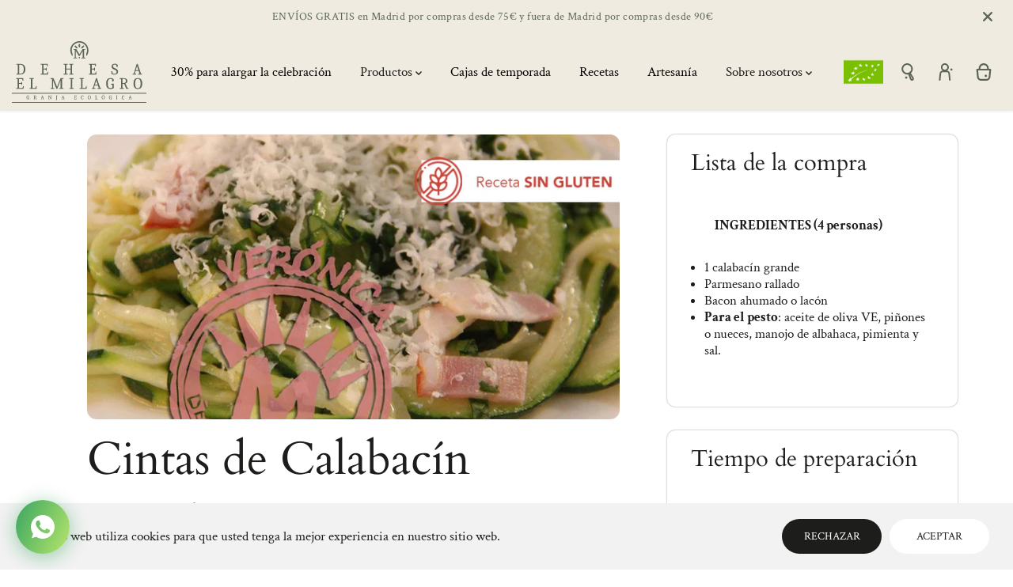

--- FILE ---
content_type: text/css
request_url: https://dehesaelmilagro.com/cdn/shop/t/60/assets/header.min.css?v=1199413773898803081765465538
body_size: 7898
content:
.announcement-bar-section {
  z-index: 6;
  position: relative;
}
.announcement-bar-section .container.height-fixed{
  height: var(--announce-height);  
}
.announcement-bar-background {
    position: absolute;
    width: 100%;
    height: 100%;
    left: 0;
    right: 0;
}
.announcement-bar-background img{
    position: absolute;
    width: 100%;
    height: 100%;
    left: 0;
    right: 0;
  object-fit:cover;
}
.announcement-bar-background:after {
    position: absolute;
    content: "";
    width: 100%;
    height: 100%;
    left: 0;
    top: 0;
    background: var(--announcement-overlay-bg);
    opacity: var(--announcement-overlay-opacity);
}
.announcement-bar {
  position: relative;
  display: flex;
  align-items: center;
  justify-content: center;
  overflow: hidden;
  padding: 5px 10px;
  width: 100%;
}
.announcement-bar.close-icon-true {
    justify-content: flex-start;
}
.announcement-bar-wrapper {
    width: 100%;
}
.close-icon-true .announcement-bar-wrapper {
    max-width: calc(100% - 35px);
}

.announcement-bar-wrapper:not(.flickity-enabled) {
    display: flex;
    align-items: center;
    overflow: hidden;
    width: 100%;
}

.announcement-bar:hover .announcement-bar__message-marquee {
    animation-play-state: paused;
}

.announcement-bar-wrapper .flickity-slider {
  display: flex;
  align-items: center;
}
.announcement-bar__message {
  padding: 5px;
  width: 100%;
  max-width: 100%;
  flex: 0 0 100%;
  display: flex;
  flex-wrap: wrap;
  align-items: center;
  justify-content: center;
  text-align: center;
}

.announcement_icon {
  font-size: 18px;
  margin-right: 5px;
  display: flex;
  align-items: center;
  justify-content: center;
}

.announcement-bar__message p {
  margin: 0 10px;
  font-size: 14px;
  letter-spacing: 0.4px;
  line-height: 1.2;
}

.announcement-bar__message p,
.announcement-bar__message span {
  padding: 3px 0;
}

.announcement-bar__message ul {
 display: flex;
    align-items: center;
    justify-content: center;
    min-width: 125px;
    padding-top: 2px;
}

.announcement-bar__message ul li {
  display: flex;
  align-items: center;
}

.announcement-bar__message ul li span {
  /* background: rgb(255 255 255 / 11%); */
  padding: 3px 2px;
  margin: 0;
  min-width: 30px;
  text-align: center;
  font-size: 14px;
  font-weight: bold;
  line-height: 1.28;
}

.announcement-bar__message ul li span#dayHours {
  background: 0 0;
}

.announcement-bar .announce-btn {
  padding: 2px 8px;
  font-size: 11px;
  display: inline-block;
  letter-spacing: 0;
  border: 1px solid;
  margin: 3px 0;
}

div#countdown {
  display: inline-block;
}

.announcement-bar .announce_close {
  cursor: pointer;
  position: absolute;
  right: 0;
  width: 34px;
  height: 34px;
  border-radius: 100%;
  display: flex;
  align-items: center;
  justify-content: center;
}

.announcement_icon svg {
  fill: currentColor;
  width: 18px;
  height: auto;
}

.announcement-bar .announce_close svg {
  fill: currentColor;
  width: 12px;
}

.announcement-bar .flickity-prev-next-button {
  width: 34px;
  height: 34px;
  background: transparent;
  border: 0 !important;
}

.announcement-bar .flickity-prev-next-button .flickity-button-icon {
  width: 40% !important;
  height: 40% !important;
  fill: #fff;
}
.announcement-bar-wrapper.marque-enabled .announcement-bar__message-marquee{
    animation: text-marque var(--animation-speed, 3s) linear infinite;
    display: flex;
    flex: 1 1 auto;
    width: max-content;
  
}
.announcement-bar-wrapper.marque-enabled.ltr .announcement-bar__message-marquee{
    animation-direction: reverse;
}
.announcement-bar-wrapper.marque-enabled .announcement-bar__message {
    max-width: fit-content;
    flex: 1 1 auto;
    flex-wrap: nowrap;
    white-space: nowrap;
      padding: 5px 10px;
}
.localization-dropdown {
    display: flex;
    align-items: center;
    height: 100%;
}
.announcement-bar-main-wrapper .country-select-box .lang-dropdown .country-dropdown-item {
    padding-left: 0;
}
.shopify-section-main-header ~ .announcement-bar-section {
    z-index: 3 !important;
}
.announcement-bar .localization-dropdown {
    position: absolute;
    transform: translateY(-50%);
    top: 50%;
    left: 10px;
}
.localization-dropdown select {
    font-size: 12px;
    min-width: auto;
    max-width: 150px;
}

@keyframes text-marque{
  0% {
    transform: translate(0);
    visibility: visible;
  }
  100% {
      transform: translate(-100%);
  }
}
header {
  width: 100%;
}

.sticky-header-hidden,
.sticky-header-hidden-parent{
  transform: translateY(calc(-100% - 0.1rem));
  overflow: hidden;
}

.hamburder-opened .sticky-header-hidden {
  overflow: visible !important;
  transform: none !important;
}

.top-header {
  position: relative;
  animation-duration: 1s;
  animation-fill-mode: both;
  box-shadow: 0 2px 2px #0000000d;
}

.header__heading-link {
  display: inherit;
  align-items: center;
  padding: 10px 0;
  line-height: initial;
  width: auto;
  max-width: 250px;
}

.header__heading-link img {
  max-width: 250px;
  height: auto;
  margin: 0 auto;
  background-color: transparent;
  image-rendering: -webkit-optimize-contrast;
}

.navbar {
  position: static;
  display: -ms-flexbox;
  display: flex;
  flex-wrap: nowrap;
  align-items: center;
  justify-content: space-between;
  padding: 0;
  margin: 0;
}

.header_1 .navbar {
  min-height: 50px;
}

.navbar-nav {
  display: flex;
  flex-wrap: wrap;
  width: 100%;
  max-width: 80%;
  justify-content: center;
  line-height: initial;
}

.navbar-nav.trust-badge-enabled {
  max-width: 60%;
}

.nav-item .nav-link {
  position: relative;
  display: inline-block;
  padding: 20px 13px;
  font-size: 15px;
  line-height: 32px;
  cursor: pointer;
  background-color: transparent;
  font-family: var(--navigationFontFamily);
  font-style: var(--navigationFontStyle);
  font-weight: var(--navigationFontWeight);
  margin: 0 10px;
}

.dropdown-menu-item {
  display: inline-flex;
  align-items: center;
}

.dropdown-menu-item svg {
  width: 8px;
  vertical-align: middle;
}

.header__icons {
  display: flex;
  align-items: center;
}

.header__icons > div {
  margin-left: 4px;
}

.header__icons svg {
  width: 22px;
  height: 22px;
  cursor: pointer;
  fill: currentColor;
}
.header__icons.normal-icon svg,
.wrapper-top-cart.cart-fixed.normal-icon svg{
  stroke: currentColor;
  stroke-width:1.2px;
}
.header__icons.bold-icon svg,
.wrapper-top-cart.cart-fixed.bold-icon svg{
  stroke: currentColor;
  stroke-width:1.6px;
}
.header__icons .header-img {
  max-width: 150px;
  height: 50px;
  overflow: hidden;
}

.header__icons .header-img a {
  width: 100%;
  height: 100%;
  display: block;
}

.header__icons .header-img img {
  width: 100%;
  height: 100%;
  object-fit: contain;
  object-position:center;
}
/*viejo
.wrapper-top-cart .cartCount {
  width: 14px;
  height: 14px;
  background: var(--cartDotColor);
  position: absolute;
  right: 5px;
  top: 5px;
  font-size: 0;
  border-radius: 100%;
  border: 2px solid #fff;
  color: var(--cartDotText);
  animation: 1.6s infinite pulse;
}
*/

/*nuevo*/
.wrapper-top-cart .cartCount {
    min-width: 12px;
    min-height: 12px;
    padding: 0 4px;
    background: #b04a5a;
    position: absolute;
    right: 6px;
    top: 6px;
    font-size: 10px;
    border-radius: 100%;
    border: 2px solid #f0ebe0;
    color: #f0ebe0;
    text-align: center;
    line-height: 14px;
    animation: 1.6s infinite pulse;
}



/* .header__icons>div:not(.customer-links, .wrapper-top-cart) {
    background-color: #fff;
    border-radius: 100%;
    color: var();
} */

@keyframes pulse {
  0% {
    box-shadow: 0 0 0 0 #ad2536;
  }
  70% {
    box-shadow: 0 0 0 7px var(--cartDotColorNull);
  }
  100% {
    box-shadow: 0 0 0 0 var(--cartDotColorNull);
  }
}

.wrapper-top-cart .cart-icon {
  position: relative;
}

.customer-links a.acc-links,
.search-form,
.wrapper-top-cart a {
  display: flex;
  align-items: center;
  width: 44px;
  height: 44px;
  justify-content: center;
}

.top-header .nav__header {
/*   border-top: 1px solid rgb(100 100 100 / 9%); */
  box-shadow: -1px 0px 2px #0000004d;
}

.header_2 .header-right {
  position: absolute;
  right: 0;
}

.navigation__header {
  display: flex;
  align-items: center;
  width: 100%;
  position: relative;
  padding: 10px 0;
  min-height: 50px;
}

.header_2 .navbar-nav,
.header_4 .navbar-nav{
  max-width: 100%;
  justify-content: flex-start;
}

.header_2 .nav__header,
.header_4 .nav__header{
  background: var(--primaryColorBody);
}

.header_2 .nav-item .nav-link,
.header_4 .nav-item .nav-link{
  margin-right: 10px;
  margin-left: 0;
  padding: 13px 30px 13px 0;
  font-size: 16px;
  line-height: 24px;
}

.header_2 .nav-item .nav-link,
.header_4 .nav-item .nav-link{
  color: var(--colorTextBody);
}

.header_4  .navigation__header {
    justify-content: space-between;
}
.top-header.header_3 {
  padding: 11px 0;
}

.header_3 .navbar {
  justify-content: center;
  position: relative;
  min-height: 50px;
}

.header_3 .form-inline {
  position: absolute;
  right: 0;
  top: 50%;
  transform: translateY(-50%);
}
.header_4 .header__heading-link {
    margin-right: 10px;
}
.header_4 .form-inline {
    margin-left: 10px;
}
.navbar-toggler {
    background: 0 0;
    position: absolute;
    display: flex;
    height: 100%;
    align-items: center;
    justify-content: flex-start;
    left: 0;
    top: 0;
    cursor: pointer;
    width: 24px;
}

.nav__btn.bold-icon {
    height: 20px;
}

.navbar-toggler span.navbar-toggler-icon,
.navbar-toggler span.navbar-toggler-icon:after,
.navbar-toggler span.navbar-toggler-icon:before {
  width: 24px;
  height: 2px;
}
.thin-icon .navbar-toggler span.navbar-toggler-icon,
.thin-icon .navbar-toggler span.navbar-toggler-icon:after,
.thin-icon .navbar-toggler span.navbar-toggler-icon:before {
  height: 1px;
}
.normal-icon .navbar-toggler span.navbar-toggler-icon,
.normal-icon .navbar-toggler span.navbar-toggler-icon:after,
.normal-icon .navbar-toggler span.navbar-toggler-icon:before {
  height: 2px;
}
.bold-icon .navbar-toggler span.navbar-toggler-icon,
.bold-icon .navbar-toggler span.navbar-toggler-icon:after,
.bold-icon .navbar-toggler span.navbar-toggler-icon:before {
  height: 3px;
}

.navbar-toggler span.navbar-toggler-icon {
  position: relative;
  transition: all 0s 0.1s, width 150ms linear;
  display: block;
  width: 18px;
}

.navbar-toggler span.navbar-toggler-icon:after,
.navbar-toggler span.navbar-toggler-icon:before {
  content: "";
  position: absolute;
  bottom: 7px;
  left: 0;
  transition: bottom 0.3s 0.1s cubic-bezier(0.23, 1, 0.32, 1),
    transform 0.3s cubic-bezier(0.23, 1, 0.32, 1), width 150ms linear,
    background 150ms linear;
}

.navbar-toggler span.navbar-toggler-icon:after {
  top: 7px;
  bottom: auto;
}

.nav-open {
  overflow: hidden;
}

.nav-open::after {
  position: fixed;
  content: "";
  background: #00000057;
  width: 100%;
  height: 100%;
  left: 0;
  bottom: 0;
  z-index: 2;
  pointer-events: none;
}

#headerSection .yv-dropdown-menus,
#headerSection .yv-listing-megamenus {
  background-color: var(--primaryColorBody);
}

.yv-dropdown-item-link,
.yv-megamenu-item-link,
.yv-megamenu-product-detail a,
.menu-category-title,
.yv-listing-megamenu-title,
.product-menu-item {
  color: var(--colorTextBody) !important;
}

.yv-megamenu-product-detail a:hover,
.yv-megamenu-item-link:hover,
.yv-listing-megamenu-title:hover {
  color: var(--theme-color) !important;
}

/* .mega-menu-open {
    overflow: hidden;
}

.mega-menu-open .content-for-layout {
    position: relative
}

.mega-menu-open .content-for-layout:after {
    position: absolute;
    content: "";
    background: #00000057;
    width: 100%;
    height: 100%;
    left: 0;
    bottom: 0;
    z-index: 1
} */
/* transparent header start */
.shopify-section-main-header header{
  width:100%;
  z-index: 3;
  transition: .8s ease;
}
.shopify-section-main-header header[header-transparent=true] {
    position: absolute;
}
body:not(.sticky-header, .header2) .shopify-section-main-header header[header-transparent=true]:not(:hover) {
    background: var(--header-transparent-bg);

}
body:not(.sticky-header, .header2) .shopify-section-main-header header[header-transparent=true]:not(:hover) .top-header {
      box-shadow: none;
}
.transparent-header-true+ .announcement-bar-section {
    position: absolute;
    top: var(--header-height);
    width: 100%;
    z-index: 3;
}
/* transparent header end */
.side-menu {
    width: 100%;
    max-width: 400px;
    position: fixed;
    top: var(--announcement-height,0px);
    left: 0;
    z-index: 99999;
    height: 100%;
    transition: all 0.5s ease;
    overflow: hidden;
    /* overflow-y: auto; */
    transform: translateX(-101%);
    box-shadow: 0px 0px 6px 0px rgba(0, 0, 0, 0.25);
}

#mobileMenu:target,
.nav-open .side-menu {
  transform: translateX(0);
}

/* .side-menu .inner-side {
    padding: 0 30px 40px
} */

.side-menu .inner-side {
  padding: 0 30px 40px;
  height: calc(100% - 120px);
  display: flex;
  flex-direction: column;
  justify-content: space-between;
  overflow-y: auto;
}

.side-menu-header {
    position: sticky;
    top: 0;
    padding: 10px 10px 10px;
    z-index: 1;
    display: flex;
    justify-content: flex-end;
}

.side-menu .close-btn {
  align-content: center;
  display: flex;
  align-items: center;
  font-size: 16px;
  background: 0 0;
}

.side-menu .close-btn svg {
  fill: currentcolor;
  width: 14px;
  margin-right: 8px;
}

.side-menu .inner-side .navbar-nav {
  display: flex;
  padding-top: 0;
  padding-bottom: 40px;
  max-width: 100%;
}

.side-menu .inner-side .navbar-nav > .nav-item {
    width: 100%;
    border-bottom: 1px solid var(--mobile-menu-border);
}

.inner.child,
.inner.grandchild {
  display: none;
}

.inner.grandchild.show {
  padding: 0;
}

.side-menu .inner-side ul li .list-menu__item,
.side-menu .inner-side ul li .toggle-level,
.side-menu .social-links ul li a {
  font-size: 18px;
  line-height: 1.3;
  display: block;
  position: relative;
  padding: 18px 0;
  margin: 0;
  text-align: left;
  width: 100%;
  padding-right: 25px;
  font-family: var(--navigationFontFamily);
  font-style: var(--navigationFontStyle);
  font-weight: var(--navigationFontWeight);
  color: #fff;
}

.side-menu .inner-side ul li.dropdown > .list-menu__item::after,
.side-menu .inner-side ul li.dropdown > .list-menu__item::before {
  transition: 0.5s ease all;
  content: "";
  position: absolute;
  top: calc(50% - 1px);
  right: 0;
  width: 13px;
  height: 1px;
  background-color: currentColor;
  transition-property: transform;
}

.side-menu .inner-side ul li.dropdown > .list-menu__item::before,
.side-menu .inner-side ul li.dropdown > .toggle-level::before {
  transform: rotate(-90deg);
}

.side-menu .inner-side ul li.dropdown > .toggle-level::after,
.side-menu .inner-side ul li.dropdown > .toggle-level::before {
  transition: 0.5s ease all;
  content: "";
  position: absolute;
  top: calc(50% - 1px);
  right: 0;
  width: 11px;
  height: 1px;
  background-color: currentColor;
  transition-property: transform;
}

.side-menu .inner-side ul li.dropdown .open-menu-drop::before {
  transform: rotate(90deg);
  opacity: 0;
}

.side-menu .inner-side ul li.dropdown .open-menu-drop::after {
  transform: rotate(180deg);
}

.side-menu .nav-item.dropdown .inner .back-btn {
  background: 0 0;
  z-index: 99;
  align-content: center;
  align-items: center;
  display: flex;
  font-size: 14px;
  font-family: var(--font-family);
}

.side-menu .nav-item.dropdown .inner .back-btn svg {
  margin-right: 10px;
  width: 15px;
  fill: currentColor;
}

.inner.child {
  margin: 0 0 20px;
}

.side-menu .nav-item.dropdown .inner.child {
  padding-left: 15px;
}

.side-menu .nav-item.dropdown .inner.child li .toggle-level,
.side-menu .nav-item.dropdown .inner.child li a:not(.yv-megamenu-collection) {
  font-size: 15px;
  padding: 13px 0;
  padding-right: 20px;
}

.inner.grandchild {
  margin: 0 0 25px;
}

.side-menu .nav-item.dropdown .inner.grandchild {
  padding-left: 15px;
}

.side-menu .nav-item.dropdown .inner.grandchild ul {
    border-left: 1px solid var(--mobile-menu-border);
    padding-left: 20px;
}

.side-menu .nav-item.dropdown .inner.grandchild li {
  margin-top: 20px;
}

.side-menu .nav-item.dropdown .inner.grandchild li:first-child {
  margin-top: 15px;
}

.side-menu .nav-item.dropdown .inner.grandchild li a {
  font-size: 14px !important;
  padding: 0 !important;
  margin: 0;
  display: block;
  text-transform: capitalize;
}

.side-menu .yv-megamenu-collection {
  margin-top: 15px;
}

.side-menu .yv-megamenu-collection-detail {
  background: linear-gradient(0deg, rgb(0 0 0 / 68%) 0, rgba(0, 0, 0, 0) 100%);
}

.inner-child-menu .category_title {
  padding-top: 30px;
  margin-bottom: 30px;
}

.inner-child-menu .category_title h2 {
  position: relative;
  display: inline-block;
  text-transform: capitalize;
}

.side-menu .inner-side ul li a.link {
  font-size: 14px;
  color: #fff;
  border-bottom: 1px solid;
  text-decoration: none;
  display: inline-block;
}

.side-menu .social-links {
  margin: 20px 0;
}

.side-menu .social-links ul {
  justify-content: flex-start;
  margin-left: -15px;
}

.side-menu .social-links ul li {
  margin: 0;
  display: inline-block;
}

.side-menu .social-links ul li a {
  padding: 0;
  line-height: initial;
  color: rgba(255, 255, 255, 0.3);
  width: 44px;
  height: 44px;
  display: flex;
  text-align: center;
}

.lower-nav {
  line-height: 1;
  width: 100%;
  text-align: left;
}

.menu-login-btn {
  margin-bottom: 20px;
}

.drawer-login-btn {
  display: inline-block;
  color: rgba(255, 255, 255, 0.5) !important;
  text-decoration: underline;
}

.hamburger-content {
  position: absolute;
  left: 0;
  z-index: 2;
}

.hamburger {
  width: 45px;
  height: 45px;
  display: flex;
  position: relative;
  cursor: pointer;
  z-index: 110;
  border-radius: 50%;
  background-color: transparent;
  pointer-events: auto;
  margin-left: -8px;
}

.hamburger.opened::after {
  background: transparent;
}

.hamburger::before {
  content: "";
  width: 100%;
  height: 100%;
  left: 0;
  top: 0;
  position: absolute;
  border: 2px solid transparent;
  border-radius: 100%;
}

.hamburger.opened::before {
  animation: circle-creation 0.6s forwards;
}

@keyframes circle-creation {
  0% {
    border-color: transparent;
    transform: rotate(0deg);
  }
  25% {
    border-color: transparent var(--hamburgerText) transparent transparent;
    transform: rotate(-35deg);
  }
  50% {
    border-color: transparent var(--hamburgerText) var(--hamburgerText)
      transparent;
  }
  75% {
    border-color: transparent var(--hamburgerText) var(--hamburgerText)
      var(--hamburgerText);
  }
  100% {
    border-color: var(--hamburgerText);
    transform: rotate(-300deg);
  }
}

.hamburger-line {
  width: 24px;
  height: 2px;
  overflow: hidden;
  position: absolute;
  left: calc(50% - 12px);
  z-index: 10;
  transition-duration: 0.6s;
  transition-timing-function: cubic-bezier(0.19, 1, 0.22, 1);
}

.hamburger-line-1 {
  top: 15px;
}

.hamburger-line-2 {
  top: 22px;
  width: 18px;
}

.hamburger-line-3 {
  top: 29px;
}
.thin-icon .hamburger-line{
  height: 1px
}
.normal-icon .hamburger-line{
  height: 2px
}
.bold-icon .hamburger-line{
  height: 3px
}

.hamburger.opened .hamburger-line,
html.no-js #sidemenu:target noscript .hamburger .hamburger-line {
  background-color: var(--hamburgerText);
}

.hamburger.opened .hamburger-line-1,
html.no-js #sidemenu:target noscript .hamburger .hamburger-line-1 {
  transform: translateY(6px) rotate(45deg);
}

.hamburger.opened .hamburger-line-2,
html.no-js #sidemenu:target noscript .hamburger .hamburger-line-2 {
  opacity: 0;
  transform: translateX(100%);
}

.hamburger.opened .hamburger-line-3,
html.no-js #sidemenu:target noscript .hamburger .hamburger-line-3 {
  transform: translateY(-8px) rotate(-45deg);
}

@-webkit-keyframes humburgerpulse {
  0% {
    opacity: 1;
    transform: scale(1);
  }
  80% {
    transform: scale(1.6);
  }
  100% {
    opacity: 0;
    transform: scale(1.6);
  }
}

@keyframes humburgerpulse {
  0% {
    opacity: 1;
    transform: scale(1);
  }
  80% {
    transform: scale(1.6);
  }
  100% {
    opacity: 0;
    transform: scale(1.6);
  }
}

.hamburger-menu {
  width: 100vw;
  max-height: 100vh;
  position: fixed;
  top: 0;
  left: 0;
  overflow-y: auto;
  z-index: 99;
  text-align: center;
  pointer-events: none;
  display: none;
}

.hamburder-opened .hamburger-menu {
  pointer-events: auto;
  display: block;
}

.hamburger-menu-outer {
  display: flex;
  flex-direction: column;
  /* justify-content: center; */
  align-items: center;
  width: 100%;
  max-width: 750px;
  padding: 10% 0 50px;
  min-height: 100vh;
  margin: 0 auto;
}

.inner-hamburder-wrapper,
.sub-inner-hamburder-wrapper {
  position: fixed;
  transition: opacity 0.8s ease, transform 0.8s ease;
  opacity: 0;
  visibility: hidden;
  pointer-events: none;
  width: 100%;
  background-color: var(--hamburgerBackground);
  z-index: 1;
  top: 0;
  max-height: 100vh;
  left: 0;
  overflow-y: auto;
  overflow-x: hidden;
  z-index: 99;
  text-align: center;
}

.inner-hamburger-outer,
.sub-inner-hamburger-outer {
  display: flex;
  flex-direction: column;
  /* justify-content: center; */
  align-items: center;
  width: 100%;
  max-width: 800px;
  padding: 10% 0 50px;
  min-height: 100vh;
  margin: 0 auto;
}

.hamburger-menu-item {
  color: var(--hamburgerText);
  font-size: 60px;
  line-height: 1.3;
  letter-spacing: 2px;
  opacity: 0;
  display: block;
  font-family: var(--navigationFontFamily);
  font-style: var(--navigationFontStyle);
  font-weight: var(--navigationFontWeight);
  transition: transform 0.3s, opacity 0.3s;
  transition-timing-function: ease-in;
  position: relative;
  cursor: pointer;
  pointer-events: none;
}

.hamburger-menu-item .item {
  display: block;
  padding: 2px 12px;
  margin: 10px 0;
  position: relative;
  color: inherit;
}

.hamburger-menu-item .item:before {
  content: " ";
  display: block;
  position: absolute;
  top: 0;
  right: 0;
  bottom: 0;
  left: 0;
  inset: 0;
  background-color: var(--hamburgerTextHover);
  opacity: 0.15;
  z-index: -1;
  transition: transform 0.3s ease;
}

.hamburger-menu-item .item:before {
  transform: scaleX(0);
  transform-origin: bottom right;
}

.dropdown-hamburger-menu-item .inner-hamburder-wrapper,
.dropdown-hamburger-menu-item.inner-item .sub-inner-hamburger-wrapper {
  transition: transform 0.5s, opacity 0.5s, ease;
}

.dropdown-hamburger-menu-item.active .inner-hamburder-wrapper,
.dropdown-hamburger-menu-item.inner-item.active .sub-inner-hamburder-wrapper {
  opacity: 1;
  visibility: visible;
  pointer-events: auto;
  transition: opacity 0.5s ease, transform 0.5s ease;
}

.hamburger-menu-item.opened {
  opacity: 1;
  pointer-events: auto;
  transition-timing-function: ease;
}

.dropdown-hamburger-menu-item-title {
  color: inherit;
}

.inner-hamburder-wrapper .hamburger-menu-item,
.sub-inner-hamburder-wrapper .hamburger-menu-item {
  text-transform: capitalize;
}

.hamburger-dropdown-icon {
  position: absolute;
  right: -20px;
  opacity: 0;
  display: flex;
  align-items: center;
  justify-content: center;
  height: 100%;
  top: 0;
  color: var(--hamburgerText);
  animation: move 2s infinite;
}

.inner-hamburger-outer .hamburger-menu-item.opened {
  transform: unset;
}

.hamburger-menu-item.inner-item {
  font-size: 36px;
}

.hamburger-menu-item.sub-inner-item {
  font-size: 24px;
}

.shape-overlays {
  width: 100vw;
  height: 100vh;
  pointer-events: none;
  position: fixed;
  top: 0;
  left: 0;
}

.shape-overlays.is-opened {
  pointer-events: auto;
}

.shape-overlays-path:nth-of-type(1) {
  fill: var(--hamburgerBackground3);
}

.shape-overlays-path:nth-of-type(2) {
  fill: var(--hamburgerBackground2);
}

.shape-overlays-path:nth-of-type(3) {
  fill: var(--hamburgerBackground);
}

.hamburder-opened {
  overflow: hidden;
}

.hamburder-opened .header_3 .header__heading-link {
  z-index: 1;
}

.back-to-menu {
  position: relative;
  margin-bottom: 40px;
  color: var(--hamburgerText);
  font-family: var(--navigationFontFamily);
  font-style: var(--navigationFontStyle);
  font-weight: var(--navigationFontWeight);
  font-size: 45px;
}

.back-to-menu span {
  display: flex;
  width: 38px;
  height: 38px;
  border-radius: 100%;
  background-color: rgb(255 255 255 / 10%);
  align-items: center;
  justify-content: center;
  padding: 11px;
  position: absolute;
  left: -70px;
  top: 8px;
  margin-right: 5px;
  color: inherit;
}

.back-to-menu svg {
  width: 20px;
  vertical-align: middle;
  fill: currentcolor;
}

html.no-js #sidemenu:target {
  display: block;
  pointer-events: auto;
  background: var(--hamburgerBackground);
}

html.no-js #sidemenu:target .hamburger-menu-item {
  opacity: 1;
  pointer-events: auto;
}

html.no-js .inner-hamburder-wrapper,
html.no-js .sub-inner-hamburder-wrapper {
  position: unset;
  width: 100%;
  top: 100%;
  left: 0;
  opacity: 1;
  visibility: visible;
  max-height: 0;
  overflow-y: hidden;
  transition: 0.5s ease all;
}

html.no-js
  .dropdown-hamburger-menu-item.inner-item:hover
  > .sub-inner-hamburder-wrapper,
html.no-js .dropdown-hamburger-menu-item:hover > .inner-hamburder-wrapper {
  max-height: 1200px;
  pointer-events: auto;
  overflow-y: auto;
  transition: 2s ease all;
}

html.no-js .inner-hamburger-outer,
html.no-js .sub-inner-hamburger-outer {
  display: block;
  min-height: auto;
  padding: 0;
}

html.no-js .back-to-menu {
  display: none;
}

html.no-js .hamburger {
  z-index: 0;
}

html.no-js #sidemenu:target .hamburger {
  position: fixed;
  top: 30px;
  left: 30px;
}

.back-to-menu:focus-visible,
.dropdown-hamburger-menu-item-title:focus-visible,
.hamburger-menu-item:focus-visible,
.hamburger.opened:focus-visible {
  outline-color: #fff;
}

.back-to-menu:focus-visible,
.dropdown-hamburger-menu-item-title:focus-visible,
.hamburger-menu-item:focus-visible,
.hamburger.opened:focus-visible,
noscript .hamburger:focus-visible {
  outline-color: #fff;
}

.dropdown-hamburger-menu-item-title:focus .hamburger-dropdown-icon,
.dropdown-hamburger-menu-item-title:focus-visible .hamburger-dropdown-icon {
  opacity: 1;
}

html.no-js
  .hamburger-menu-item
  .dropdown-hamburger-menu-item-title
  .hamburger-dropdown-icon {
  opacity: 1 !important;
}

html.no-js .inner-hamburger-outer .hamburger-dropdown-icon,
html.no-js .sub-inner-hamburger-outer .hamburger-dropdown-icon {
  right: 0;
  animation: unset;
}

html.no-js .inner-hamburger-outer .hamburger-menu-item .item,
html.no-js .sub-inner-hamburger-outer .hamburger-menu-item .item {
  padding: 2px 30px;
}

.yv-listing-megamenu {
  position: absolute;
  top: 72px;
  bottom: 0;
  left: 0;
  right: 0;
  background-color: #0000004d;
  z-index: 0;
  width: 100%;
  height: 100vh;
  visibility: hidden;
  opacity: 0;
  transform: translateY(30px);
  pointer-events: none;
  transition: 0.3s ease all;
}

.dropdown-menu-list.open .yv-listing-megamenu {
  visibility: visible;
  opacity: 1;
  transform: translateY(0);
  transition: 0.3s ease all;
}

.yv-listing-megamenu-outer {
  position: absolute;
  left: 50%;
  transform: translate(-50%);
  max-width: 100%;
  width: 100%;
  pointer-events: auto;
  border-top: 1px solid #eee;
}

.yv-listing-megamenus {
  display: grid;
  grid-gap: 2px;
  grid-template-columns: repeat(auto-fit, minmax(19%, 1fr));
  background-color: #fff;
}

.yv-listing-megamenu-item {
  margin: 0 0 20px;
  display: inline-block;
  padding: 0 30px 0 40px;
  width: 100%;
}

.yv-listing-megamenu-title {
  padding: 0 0 18px;
  font-size: var(--mediumText);
  display: block;
  word-break: break-word;
  font-family: var(--navigationFontFamily);
  font-style: var(--navigationFontStyle);
  font-weight: var(--navigationFontWeight);
  text-transform: var(--navigationTextTransform);
}

.yv-megamenu-item-link {
  display: block;
  margin-bottom: 10px;
  word-break: break-word;
  font-size:13px;
}

.yv-megamenu-item-link:hover {
  text-decoration: underline;
}

.yv-listing-megamenu-container {
  padding: 40px 0;
}

.yv-listing-megamenu-container:nth-child(even) {
  background-color: var(--primaryAlternateBg);
}

.yv-dropdown-menus {
  position: absolute;
  background-color: #fff;
  visibility: hidden;
  opacity: 0;
  pointer-events: none;
  transform: translateY(30px);
  transition: all 0.3s ease-in-out;
  box-shadow: 0 1px 2px #9f9f9f;
  max-height: 70vh;
  overflow: auto;
  padding: 20px;
}

.yv-dropdown-detail[open] .yv-dropdown-menus {
  visibility: visible;
  opacity: 1;
  z-index: 2;
  transform: translateY(0);
  pointer-events: auto;
  transition: all 0.3s ease-in-out;
}

.dropdown-inner-menu-item {
  padding: 10px 0;
  min-width: 200px;
}

.yv-dropdown-item-link {
  display: block;
  margin-bottom: 12px;
}

.yv-dropdown-item-link:hover {
  color: var(--theme-color);
  text-decoration: underline;
}

.fullwidth-megamenus .yv-dropdown-menus {
  left: 0;
  width: 100%;
  padding: 0;
}

.menu-category-title {
    padding-bottom: 18px;
    display: inline-block;
    font-size: var(--text);
    font-family: var(--navigationFontFamily);
    font-style: var(--navigationFontStyle);
    font-weight: var(--navigationFontWeight);
}

.fullwidth-megamenus .yv-dropdown-item-link {
  color: #757575;
}

.fullwidth-megamenus .dropdown-inner-menu-item {
  padding: 40px 0 60px;
  min-width: auto;
}

.fullwidth-megamenus.megamenus-collections .dropdown-inner-menu-item {
  padding: 40px 15px 10px;
}

.fullwidth-megamenus.megamenus-collections
  .dropdown-inner-menu-item.product-menu-item {
  padding-left: 0;
  padding-right: 0;
}

.yv-megamenu-product-box {
  display: flex;
  align-items: center;
  margin-top: 20px;
  padding-right: 10px;
}

.yv-megamenu-product-img {
  min-width: 80px;
  max-width: 80px;
  background-color: var(--colorImageBg);
  border-radius: var(--layoutRadius);
  overflow: hidden;
  margin-right: 20px;
}

.yv-megamenu-product-img img {
  width: 100%;
  height: 100%;
}

.yv-megamenu-collection {
  display: block;
  position: relative;
  width: 100%;
  height: 100%;
  overflow: hidden;
  height: 450px;
  border-radius: var(--layoutRadius);
  background-color: var(--colorImageBg);
}

.yv-megamenu-collection img {
  width: 100%;
  height: 100%;
  object-fit: cover;
}

.yv-megamenu-collection-detail {
  position: absolute;
  background: linear-gradient(0deg, rgba(0, 0, 0, 1) 0, rgba(0, 0, 0, 0) 100%);
  left: 0;
  width: 100%;
  height: 100%;
  top: 0;
  padding: 20px;
  display: flex;
  flex-direction: column;
  align-items: center;
  justify-content: center;
  text-align: center;
}

.yv-megamenu-collection-title {
  color: #fff;
}

.yv-megamenu-collection-subtitle {
  color: #fff;
  margin-bottom: 8px;
}

.yv-megamenu-product-detail.yv-product-information {
  margin-top: 0;
}

@keyframes move {
  0% {
    right: -40px;
  }
  50% {
    right: -30px;
  }
  100% {
    right: -40px;
  }
}

.sidemenu-animation {
  opacity: 0;
  transform: translateY(60px);
  transition: transform 1s cubic-bezier(0.165, 0.84, 0.44, 1),
    opacity 1s cubic-bezier(0.165, 0.84, 0.44, 1);
}

.nav-open .sidemenu-animation {
  opacity: 1;
  transform: translateY(0);
}

.inner {
  visibility: hidden;
  overflow: hidden;
  backface-visibility: hidden;
  opacity: 0;
  transition: opacity 0.5s cubic-bezier(0.25, 0.46, 0.45, 0.94);
}

.is-open.inner {
  visibility: visible;
  opacity: 1;
  transition: opacity 1s cubic-bezier(0.25, 0.46, 0.45, 0.94);
}

.inner .list-unstyled {
  transform: translateY(40px);
  transition: transform 0.3s cubic-bezier(0.25, 0.46, 0.45, 0.94);
}

.inner.is-open .list-unstyled {
  transform: translateY(0px);
  transition: transform 0.5s cubic-bezier(0.25, 0.46, 0.45, 0.94);
}

.sidemenu-animation-delay-20 {
  transition: transform 1s cubic-bezier(0.165, 0.84, 0.44, 1) 1.3s,
    opacity 1s cubic-bezier(0.165, 0.84, 0.44, 1) 1.4s;
}

.sidemenu-animation-delay-19 {
  transition: transform 1s cubic-bezier(0.165, 0.84, 0.44, 1) 1.24s,
    opacity 1s cubic-bezier(0.165, 0.84, 0.44, 1) 1.34s;
}

.sidemenu-animation-delay-18 {
  transition: transform 1s cubic-bezier(0.165, 0.84, 0.44, 1) 1.18s,
    opacity 1s cubic-bezier(0.165, 0.84, 0.44, 1) 1.28s;
}

.sidemenu-animation-delay-17 {
  transition: transform 1s cubic-bezier(0.165, 0.84, 0.44, 1) 1.12s,
    opacity 1s cubic-bezier(0.165, 0.84, 0.44, 1) 1.22s;
}

.sidemenu-animation-delay-16 {
  transition: transform 1s cubic-bezier(0.165, 0.84, 0.44, 1) 1.06s,
    opacity 1s cubic-bezier(0.165, 0.84, 0.44, 1) 1.16s;
}

.sidemenu-animation-delay-15 {
  transition: transform 1s cubic-bezier(0.165, 0.84, 0.44, 1) 1s,
    opacity 1s cubic-bezier(0.165, 0.84, 0.44, 1) 1.1s;
}

.sidemenu-animation-delay-14 {
  transition: transform 1s cubic-bezier(0.165, 0.84, 0.44, 1) 0.94s,
    opacity 1s cubic-bezier(0.165, 0.84, 0.44, 1) 1.04s;
}

.sidemenu-animation-delay-13 {
  transition: transform 1s cubic-bezier(0.165, 0.84, 0.44, 1) 0.88s,
    opacity 1s cubic-bezier(0.165, 0.84, 0.44, 1) 0.98s;
}

.sidemenu-animation-delay-12 {
  transition: transform 1s cubic-bezier(0.165, 0.84, 0.44, 1) 0.82s,
    opacity 1s cubic-bezier(0.165, 0.84, 0.44, 1) 0.92s;
}

.sidemenu-animation-delay-11 {
  transition: transform 1s cubic-bezier(0.165, 0.84, 0.44, 1) 0.76s,
    opacity 1s cubic-bezier(0.165, 0.84, 0.44, 1) 0.86s;
}

.sidemenu-animation-delay-10 {
  transition: transform 1s cubic-bezier(0.165, 0.84, 0.44, 1) 0.7s,
    opacity 1s cubic-bezier(0.165, 0.84, 0.44, 1) 0.8s;
}

.sidemenu-animation-delay-9 {
  transition: transform 1s cubic-bezier(0.165, 0.84, 0.44, 1) 0.64s,
    opacity 1s cubic-bezier(0.165, 0.84, 0.44, 1) 0.74s;
}

.sidemenu-animation-delay-8 {
  transition: transform 1s cubic-bezier(0.165, 0.84, 0.44, 1) 0.58s,
    opacity 1s cubic-bezier(0.165, 0.84, 0.44, 1) 0.68s;
}

.sidemenu-animation-delay-7 {
  transition: transform 1s cubic-bezier(0.165, 0.84, 0.44, 1) 0.52s,
    opacity 1s cubic-bezier(0.165, 0.84, 0.44, 1) 0.62s;
}

.sidemenu-animation-delay-6 {
  transition: transform 1s cubic-bezier(0.165, 0.84, 0.44, 1) 0.46s,
    opacity 1s cubic-bezier(0.165, 0.84, 0.44, 1) 0.56s;
}

.sidemenu-animation-delay-5 {
  transition: transform 1s cubic-bezier(0.165, 0.84, 0.44, 1) 0.4s,
    opacity 1s cubic-bezier(0.165, 0.84, 0.44, 1) 0.5s;
}

.sidemenu-animation-delay-4 {
  transition: transform 1s cubic-bezier(0.165, 0.84, 0.44, 1) 0.34s,
    opacity 1s cubic-bezier(0.165, 0.84, 0.44, 1) 0.44s;
}

.sidemenu-animation-delay-3 {
  transition: transform 1s cubic-bezier(0.165, 0.84, 0.44, 1) 0.28s,
    opacity 1s cubic-bezier(0.165, 0.84, 0.44, 1) 0.38s;
}

.sidemenu-animation-delay-2 {
  transition: transform 1s cubic-bezier(0.165, 0.84, 0.44, 1) 0.22s,
    opacity 1s cubic-bezier(0.165, 0.84, 0.44, 1) 0.32s;
}

.sidemenu-animation-delay-1 {
  transition: transform 1s cubic-bezier(0.165, 0.84, 0.44, 1) 0.1s,
    opacity 1s cubic-bezier(0.165, 0.84, 0.44, 1) 0.2s;
}

.super_active {
  overflow: hidden;
}

.yv-megamenu-collection .image-wrapper img {
  position: absolute;
}
/* searchbar */
.header-search-group {
    display: none;
    width: 100%;
    position: relative;
}
.yv-header-searchbar-box {
    position: relative;
}
.yv-browse-category +.yv-header-searchbar-box {
    margin-left: -1px;
}
.yv-header-searchbar {
    position: relative;
      overflow: hidden;
  border-radius: var(--layoutRadius);
}
.yv-header-searchbar-icon{
    position: absolute;
    right: 0;
    top: 0;
    width: 44px;
    height: 100%;
    display: flex;
    align-items: center;
    justify-content: center;
    background: var(--search-icon-bg);
    color: var(--search-icon-color);
}
.yv-header-searchbar-icon svg {
    fill: currentColor;
}
.yv-header-searchbar-icon.cross {
    right: 44px;
    background: transparent;
}
.yv-header-searchbar input {
    padding-right: 40px;
    min-height: 40px;
    height: 40px;
    padding-top: 10px;
    padding-bottom: 10px;
    border: 2px solid var(--header-form-border);
}

.theme-layout-sharp .header_4 .yv-header-searchbar input {
    border-radius: 5px;
}
.yv-browse-category+ .yv-header-searchbar-box .yv-header-searchbar {
    border-radius: 0 var(--layoutRadius) var(--layoutRadius) 0;
}
.yv-header-searchbar input:focus {
  border-color: var(--header-form-border)!important;
}
.yv-header-searchbar-content {
    position: absolute;
    left: 0;
    top: 100%;
    width: 100%;
    padding: 20px;
    z-index: 1;
    max-height: calc(100vh - var(--header-height) - 40px);
    overflow: auto;
}
.searchbar-list-head {
  margin-bottom: 10px;
}
.searchbar-content-list+.searchbar-content-list {
    padding-top: 20px;
    border-top: 1px solid var(--header-form-border);
    margin-top: 20px;
}
.yv-header-searchbar-content .searchbar-suggestion{
    padding-bottom: 20px;
    border-bottom: 1px solid var(--header-form-border);
    margin-bottom: 20px;
}
.related-query-link {
    display: inline-block;
    padding-top: 10px;
}
.searchbar-product-card,
.searchbar-article-card{
    position: relative;
    width: 100%;
    display: flex;
}
.searchbar-product-item {
  padding-top:10px;
}
.searchbar-product-img,
.searchbar-article-img{
    min-width: 60px;
    max-width: 60px;
    position: relative;
    background-color: var(--colorImageBg);
    margin-right: 20px;
    border-radius: var(--layoutRadius);
    border: var(--productImageBorder);
    overflow: hidden;
}
.searchbar-page-item a {
    display: inline-block;
    padding-top: 10px;
}
.yv-header-searchbar-content .yv-product-title {
    margin-bottom: 4px;
}
.searchbar-article-list {
    display: grid;
    grid-template-columns: 1fr 1fr;
    grid-gap: 15px 20px;
    padding-top: 10px;
}
.serach-result-bottomline a{
    display: block;
    text-align: center;
    background: #eee;
    padding: 6px;
    margin-top: 20px;
}
.header_4 .yv-browse-category-link {
    display: flex;
    margin-left: 0;
}
.header_4 .category-menu-bar {
    left: 0;
    top: 106%;
    width: 100%;
}
.header_4 .category-menu {
    width: 200px;
}
.header_4 .category-megamenu-wrapper {
    left: calc(0% + 200px);
    width: calc(100% - 200px);
}
.header_4 .category-megamenu-wrapper .yv-listing-megamenu-container {
    flex: 0 0 50%;
}

/* login popup css start here */

.yv-login-popup {
    position: fixed;
    top: 0;
    left: 0;
    right: 0;
    bottom: 0;
    background: var(--colorLightTextBody);
}

header #registerForm {
    display: none;
}

.customer-account-popup:before {
    position: absolute;
    content: "";
    width: 0;
    height: 0;
    border-style: solid;
    border-width: 8px;
    border-color: transparent transparent #f8e9e9 transparent;
    top: -16px;
    right: 14px;
} 
.yv-login-popup .yv-login-popup-inner {
    background: var(--primaryColorBody);
    min-height: auto;
    position: absolute;
    top: 50%;
    left: 50%;
    transform: translate(-50%, -50%);
    max-width: 380px;
    width: 90%;
    padding: 30px;
    border-radius: 10px;
}
.yv-login-popup .yv-login-popup-inner .yv-login-form {
    padding: 0;
    width: auto;
    min-height: auto;
}

.yv-login-form-head {
    margin-bottom: 15px;
}

.yv-login-popup #registerForm {
    display: none;
}

.yv-login-popup #registerForm:target {
    display: flex;
}

.customer-links {
    position: relative;
}

.customer-account-popup {
    position: absolute;
    right: 0;
    top: 100%;
    width: 240px;
    background: var(--primaryColorBody);
    border-radius: 10px;
    z-index: 99;
    box-shadow: 0px 0px 15px rgb(0, 0, 0,0.08);
}

.customer-account-popup .yv-login-form {
    padding: 20px;
    min-height: auto;
}

.customer-links .customer-account-popup .yv-login-form a {
    color: var(--colorTextBody);
    font-size: var(--smallText);
}

.customer-account-popup .yv-login-form .login-bottom-box {
    margin-top: 10px;
}

.customer-account-popup .form-group label {
    font-size: var(--smallText);
}

.customer-account-popup .form-control {
    padding: 7px 10px;
    min-height: 35px;
}

.customer-account-popup .form-group {
    margin-bottom: 12px;
}

.account-wrapper {
    display: none;
}

.customer-account-popup-inner {
    padding: 20px;
}

.customer-account-popup .customer-account-popup-inner .account-link {
    color: var(--colorTextBody);
    display: inline-block;
    width: 100%;
    margin: 10px 0 16px 0;
}

.contact-field-group {
    display: flex;
    flex-flow: row;
    column-gap: 14px;
}

.yv-login-popup .form-group {
    margin-bottom: 14px;
}
.customer-account-popup .form-control::placeholder {
    font-size: var(--smallText);
}

/* login popup css end here */

/* customer support css start here */


.customer-support {
    display: flex;
    align-items: center;
    position: relative;
    margin-right: 20px;
    min-width: 200px;
}

.customer-support-img {
    min-width: 38px;
    max-width: 38px;
    height: 38px;
    background: #ddd;
    display: flex;
    align-items: center;
    justify-content: center;
    border-radius: 100px;
    margin-right: 10px;
}

.customer-support-cnt {
    display: flex;
    flex-direction: column;
    align-items: flex-start;
    justify-content: flex-start;
}

.customer-support-cnt span.support-help {
    display: flex;
    align-items: center;
    column-gap: 10px;
    font-weight: var(--heading-font-weight);
    cursor: pointer;
}

.support-dropdown{
  position:relative;
  padding-right:20px;
}
.customer-support-cnt .support-dropdown-init {
    position: absolute;
    top: 50%;
    right: 0;
    transform: translateY(-50%);
}
.customer-support-cnt .support-dropdown-init svg {
    width: 10px;
    height: 6px;
    fill: transparent;
}
.customer-support-mobile .store-location-dropdown li {
    border-bottom: 1px solid rgba(255, 255, 255, 0.12);
}

.customer-support-cnt .support-text {
    display: inline-block;
}

.customer-support .store-location-dropdown {
    position: absolute;
    left: 50%;
    transform: translateX(-50%);
    top: 100%;
    background: var(
    --primaryColorBody);
    z-index: 9;
    width: 270px;
    border-radius: 10px;
    box-shadow: 0px 0px 4px 0px rgba(0, 0, 0, 0.25);
}
.store-location-dropdown {
    list-style: none;
    padding: 10px;
    display: none;
}
.customer-support-header {
    display: grid;
    grid-template-columns: auto 1fr;
    margin: 20px 0;
}

.store-location-dropdown li {
    display: flex;
    align-items: flex-start;
    padding: 10px;
}

.store-location-dropdown li .store-location-icon {
    margin-right: 14px;
    width: 20px;
    height: 20px;
}

.store-location-cnt h6 {
    font-size: var(--mediumText);
    margin: 0 0 4px 0;
}

.customer-support .store-location-dropdown .store-location-cnt p, .customer-support .store-location-dropdown .store-location-cnt p a {
    color: var(--colorLightTextBody);
}
.customer-support .store-location-dropdown .store-location-cnt p a {
    text-decoration: underline;
}

.customer-support .store-location-dropdown .store-location-cnt .store-mail {
    color: var(--theme-color);
    margin-top: 10px;
    display: inline-block;
    width: 100%;
}

.store-location-dropdown li:hover {
    background: var(--primaryAlternateBg);
    border-radius: 7px;
}

.header__icons .store-location-icon svg {
    stroke-width: 0;
}

.header__icons .customer-support-img svg {
    stroke-width: 0;
}

/* customer support css end here */

/* fixed cart css start here */
.sticky-header .wrapper-top-cart.cart-fixed {
    display: block;
}
.wrapper-top-cart.cart-fixed {
    position: fixed;
    display: none;
    top: 20px;
    right: 20px;
    background: #fff;
    z-index: 9;
    border-radius: 20px;
    padding: 12px;
    height: 54px;
    width: 54px;
    box-shadow: 0px 0px 14px 0px rgba(0, 0, 0, 0.25);
}
.wrapper-top-cart.cart-fixed .cart-icon {
    width: auto;
    height: auto;
}
.wrapper-top-cart.cart-fixed .cartCount {
    right: -2px;
    top: -2px;
}


/* fixed cart css end here */

.navPages-label {
    position: absolute;
    top: -4px;
    width: max-content;
    font-size: var(--xsmallText);
    display: inline-block;
    line-height: normal;
    padding: 2px 6px;
    border-radius: 2px;
    left: 0;
}

.navPages-label:before {
    content: "";
    position: absolute;
    left: 50%;
    bottom: -10px;
    transform: translate(-50%) rotate(180deg);
    border: 6px solid transparent;
}

.top-header.header_3 .navPages-label {
    top: 50%;
    transform: translateY(-50%);
    left: unset;
    right: 100%;
    padding: 4px 6px;
}
.top-header.header_3 .navPages-label:before {
    left: auto;
    right: -10px;
    top: 50%;
    bottom: 0;
    transform: translatey(-50%) rotate(90deg);
}

.top-header.header_1 .navPages-label {
    top: 2px;
} 

.top-header.header_1 .mobile-category-menu-bar .navPages-label, .mobile-category-menu-bar .navPages-label {
    top: 50%;
    left: auto;
    transform: translateY(-50%);
    margin-left: 10px;
}

.mobile-category-menu-bar .navPages-label:before {
    top: 50%;
    left: -10px;
    bottom: 0;
    transform: translatey(-50%) rotate(268deg);
}

.top-header .category-menu-bar .navPages-label:before {
    left: -10px;
    right: auto;
    top: 50%;
    bottom: 0;
    transform: translatey(-50%) rotate(269deg);
}
.top-header .category-menu-bar .navPages-label {
    right: 0;
    position: relative;
    top: 0;
    transform: none;
}


@media only screen and (min-width: 992px) {
.catalog_drawer_menu {
    width: 50px;
    position: relative;
    height: 50px;
}
  .catalog_drawer_menu .nav__btn {
    height: 100%;
    width: 100%;
    display: flex;
    align-items: center;
}
  .header_2.logo-center .catalog_drawer_menu {
    position: absolute;
    left: 0;
}

  .top-header .nav-menu-btn {
    display: none;
  }
  .top-header.header_3 .navbar-toggler {
    display: flex;
  }
  .navbar-toggler:hover span.navbar-toggler-icon::before {
    width: 17px;
  }
  .navbar-toggler:hover span.navbar-toggler-icon::after {
    width: 20px;
  }
  .navbar-toggler:hover span.navbar-toggler-icon {
    width: 31px;
  }
  .hamburger-menu-outer .hamburger-menu-item:hover > .item {
    color: var(--hamburgerTextHover) !important;
  }
  .hamburger-lower-menu {
    display: none;
  }
  .yv-header-searchbar.yv-catalog-true input {
    border-radius: 0;
  }
  .yv-searchbar-enable .header-search-icon{
    display: none;
  }
  .header-search-group {
      display: grid;
      grid-template-columns:  1fr;
    max-width: 550px;
  }
    .header-search-group.yv-catalog-enable {
      grid-template-columns: 0.3fr 1fr;
  }
  .header_4 .header-search-icon {
      display: none;
  }
  .side-menu .mobile-category-menu-bar .nav-item.dropdown .inner.grandchild ul {
    border-left: 1px solid rgba(0, 0, 0, 0.1);
    padding-left: 10px;
}

.side-menu .mobile-category-menu-bar .nav-item.dropdown .inner.grandchild {
    padding-left: 0;
}
  .top-header.header_4 .catalog_drawer_menu {
    position: absolute;
}
  .header_4 .header__heading-link {
    margin-left: 45px;
}
}
@media only screen and (min-width: 1025px) {
  .hamburger:hover::after {
    display: block;
  }
  .hamburger-menu-item:hover
    > .dropdown-hamburger-menu-item-title
    .hamburger-dropdown-icon {
    opacity: 1;
    color: var(--hamburgerTextHover);
    transition: 0.3s ease all;
  }
  .back-to-menu:hover span svg {
    transform: translate(-20px);
    transition: 0.3s ease all;
  }
  .hamburger-menu-item:hover > .item:before {
    transform: scaleX(1);
    transform-origin: bottom left;
  }
}
@media only screen and (min-width: 1200px){
  .header-search-group {
    max-width: 650px;
  }
}
@media only screen and (min-width: 1441px){
  .header-search-group {
    max-width: 750px;
  }
}
@media screen and (max-width: 1440px) {
  .navbar-nav {
    max-width: 90%;
  }
  .nav-item .nav-link {
    margin: 0 5px;
  }
  .yv-megamenu-product-img {
    min-width: 70px;
    max-width: 70px;
    margin-right: 10px;
  }
  .yv-megamenu-collection {
    height: 350px;
  }
  .hamburger-menu-item {
    font-size: 45px;
  }
}

@media screen and (max-width: 1280px) {
  .dropdown-inner-menu-item {
    min-width: auto;
  }
  .hamburger-menu-item {
    font-size: 40px;
  }
}

@media screen and (max-width: 1199px) {
  .nav-item .nav-link {
    padding: 20px 7px;
    font-size: 14px;
  }
  .yv-megamenu-product-img {
    min-width: 60px;
    max-width: 60px;
  }
  .yv-megamenu-collection-title {
    font-size: 20px;
  }
  .yv-megamenu-product-box {
    margin-top: 15px;
  }
  .yv-megamenu-collection {
    height: 300px;
  }
  .fullwidth-megamenus .dropdown-inner-menu-item {
    padding: 40px 0 20px;
  }

}

@media screen and (max-width: 1024px) {
  .hamburger-dropdown-icon {
    right: -15px;
    opacity: 0.7;
    animation: none;
  }
  .hamburger-dropdown-icon svg {
    width: 14px;
  }
}

@media screen and (max-width: 991px) {
  .navbar-nav {
    display: none;
  }
  .navigation__header {
    justify-content: center !important;
    padding: 12px 0;
  }
  .top-header.header_1 {
    padding: 11px 0;
  }
  .header_1 .navbar {
    position: relative;
  }
  .header_1 .navbar {
    justify-content: center;
  }
  .header_1 .form-inline,
  .header_4 .form-inline {
    position: absolute;
    right: 0;
  }
  .inner-hamburger-outer,
  .sub-inner-hamburger-outer {
    max-width: 530px;
  }
  .hamburger-menu-item {
    font-size: 30px;
  }
  .hamburger-menu-item.inner-item {
    font-size: 28px;
  }
  .hamburger-menu-item.sub-inner-item {
    font-size: 22px;
  }
  .yv-megamenu-collection {
    height: 250px;
  }
  .header__heading-link {
    padding: 0;
    max-width: 200px;
  }
  .header_2 .nav__header {
    display: none;
  }
  .header_1 .navbar,
  .header_3 .navbar,
  .navigation__header {
    min-height: 38px;
  }
  .yv-listing-megamenu-container {
    padding: 20px 0;
  }
  html.no-js .nav-item.dropdown:hover > .inner {
    display: block;
  }
  .hamburger-menu-outer,
  .inner-hamburger-outer,
  .sub-inner-hamburger-outer {
    padding: 15% 0 50px;
  }
  .hamburger-menu-item.opened ~ .hamburger-lower-menu {
    opacity: 1;
    visibility: visible;
  }
  .hamburger-lower-menu {
    position: fixed;
    width: 100%;
    bottom: 0;
    background-color: var(--hamburgerBackground2);
    left: 0;
    opacity: 0;
    visibility: hidden;
    transition: 0.3s ease;
    transition-delay: 1s;
    display: flex;
    align-items: center;
    justify-content: space-between;
    padding: 16px 20px 0;
    flex-wrap: wrap;
  }
  .hamburger-lower-menu .menu-login-btn,
  .hamburger-lower-menu .header-form{
    margin-bottom: 16px;
  }
  .hamburger-lower-menu .social-links {
    padding-bottom: 16px;
  }
  .hamburger-lower-menu .drawer-login-btn,
  .hamburger-lower-menu .social-links ul li a,
  .hamburger-lower-menu .lang-dropdown{
    color: var(--hamburgerText) !important;
  }
    .header-search-group {
      padding: 0 10px;
  }
.navPages-label:before {
    top: 50%;
    left: -10px;
    bottom: 0;
    transform: translatey(-50%) rotate(268deg);
}
.top-header.header_1 .navPages-label, .navPages-label {
    top: 50%;
    left: auto;
    transform: translateY(-50%);
    margin-left: 10px;
}
  .top-header.header_3 .country-dropdown-item .country-name {
    color: var(--hamburgerText);
}
  .top-header.header_3 .detail-summary {
    color: var(--hamburgerText);
}
.hamburger-menu .country-dropdown-expand {
    left: 50%;
    transform: translateX(-50%);
    margin-left: 10px;
    max-width: 250px;
}
  .announcement-bar-section {
    z-index: 1;
}
}

@media screen and (max-width: 767px) {
  .header__icons > div {
    margin-left: 0;
  }
  .header__icons svg {
    width: 22px;
  }
  .back-to-menu {
    margin-bottom: 30px;
    font-size: 30px;
  }
  .back-to-menu span {
    width: 34px;
    height: 34px;
    padding: 10px;
    left: -60px;
  }
  .hamburger-menu-outer,
  .inner-hamburger-outer,
  .sub-inner-hamburger-outer {
    padding: 20% 0 250px;
  }
  .hamburger-menu-item .item {
    margin: 6px 0;
  }
  .hamburger-menu-item {
    font-size: 36px;
  }
  .hamburger-menu-item.inner-item {
    font-size: 24px;
  }
  .header__heading-link {
    max-width: 170px;
  }
  .header__heading-link img {
    max-width: 200px;
  }
  .select-language {
    display: none;
  }
  .header_1 .navbar,
  .header_3 .navbar,
  .navigation__header {
    min-height: 30px;
  }
  .hamburger-menu-outer,
  .inner-hamburger-outer,
  .sub-inner-hamburger-outer {
    max-width: 410px;
  }
  .yv-login-popup .yv-login-popup-inner .yv-login-form {
    max-width: 100%;
}
}

@media screen and (max-width: 575px) {
  .customer-links {
    display: none;
  }
  .header__heading-link img {
    max-width: 150px;
  }
  .navigation__header {
    padding: 18px 0;
  }
  .header__heading-link {
    max-width: 150px;
  }
  .hamburger-menu-outer,
  .inner-hamburger-outer,
  .sub-inner-hamburger-outer {
    max-width: 80%;
  }
  .hamburger-menu-outer,
  .inner-hamburger-outer,
  .sub-inner-hamburger-outer {
    padding: 20% 0 300px;
  }
  .hamburger {
    width: 36px;
    height: 36px;
  }
  .hamburger-line,
  .navbar-toggler span.navbar-toggler-icon,
  .navbar-toggler span.navbar-toggler-icon:after,
  .navbar-toggler span.navbar-toggler-icon:before {
    width: 20px;
  }
  .navbar-toggler span.navbar-toggler-icon {
    width: 14px;
  }
  .hamburger-line {
    left: calc(50% - 10px);
  }
  .hamburger-line-1 {
    top: 12px;
  }
  .hamburger-line-2 {
    top: 18px;
    width: 14px;
  }
  .hamburger-line-3 {
    top: 24px;
  }
  .navbar-toggler span.navbar-toggler-icon:before {
    bottom: 6px;
  }
  .navbar-toggler span.navbar-toggler-icon:after {
    top: 6px;
  }
  .side-menu {
    max-width: 90%;
  }
  .back-to-menu span {
    position: unset;
    margin: 0 auto 10px;
  }
  .hamburger.opened .hamburger-line-1,
  html.no-js #sidemenu:target noscript .hamburger .hamburger-line-1 {
    transform: translateY(5px) rotate(45deg);
  }
  .hamburger.opened .hamburger-line-3,
  html.no-js #sidemenu:target noscript .hamburger .hamburger-line-3 {
    transform: translateY(-7px) rotate(-45deg);
  }
  
}

@media screen and (max-width: 414px) {
  .announcement-bar__message p {
    font-size: 13px;
    letter-spacing: 0;
  }
}

@media screen and (max-width: 380px) {
  .header__heading-link {
    max-width: 125px;
  }
  .header__icons svg {
    width: 16px;
  }
  .header__heading-link img {
    max-width: 125px;
  }
  .hamburger-menu-item .item {
    margin: 4px 0;
  }
  .hamburger-menu-item {
    font-size: 26px;
  }
  .hamburger-menu-item.inner-item {
    font-size: 22px;
  }
  .hamburger-menu-item.sub-inner-item {
    font-size: 20px;
  }
  .header_4 .header__heading-link {
    margin-right: 0;
}
}

.hamburger-dropdown-icon svg {
  fill: currentColor;
}

.top-header.header_2.logo-center .yv-browse-category-link {
  position: absolute;
  left: 0;top: 50%;
  transform: translateY(-50%);margin: 0;
   }
.top-header.header_2.logo-center .category-menu-bar {
  left: 0;
  width: 100%;
}

.shopify-section-main-header .wrapper-top-cart.cart-fixed .cart-icon svg {
    width: 100%;
    height: 100%;
}


--- FILE ---
content_type: image/svg+xml
request_url: https://dehesaelmilagro.com/cdn/shop/files/fav_icon_656ce0a6-8945-4888-b926-cf565efa8224.svg?v=1747918867&width=70
body_size: -74
content:
<svg viewBox="0 0 74.99 70.72" version="1.1" xmlns="http://www.w3.org/2000/svg" id="Layer_1">
  
  <defs>
    <style>
      .st0 {
        fill: #5b6655;
      }
    </style>
  </defs>
  <path d="M66,51.4c.09-.43,1.03-2.04,1.28-2.76C78.11,17.43,41.89-7.57,17.01,13.49,6.77,22.16,3.64,35.39,7.79,48.05c.39,1.19,1.37,2.87,1.53,4.01.22,1.56.23,6.52.03,8.09-.09.7-.44,1.25-1.07.63-2.05-1.99-4.94-7.73-5.91-10.49C-11.41,11.41,38.31-18.11,66.01,13.06c10.75,12.1,12.67,35.02,1.27,47.28-.24.26-1.27,1.27-1.27.43v-9.37Z" class="st0"></path>
  <path d="M12.75,70.68c-.09-.09.16-2.01.24-2.1.19-.2,4.43-.56,5.3-1.41.19-.18.23-.39.22-.63v-30.43c-.64-.9-5.55-1.43-5.74-1.66-.14-.17.09-1.98.21-2.09.44-.38,10.22.21,11.65.02,4.32,7.27,9.06,14.36,13.25,21.68,4.72-7.03,8.63-14.64,13.31-21.72h11.4c-.18.37-.17,2.03-.23,2.11-.18.22-4.82.69-5.41,1.51l-.1,30.78c.3,1.43,5.48,1.54,5.75,1.81.07.08-.1,2.12-.21,2.12h-16.83c.13-.35.14-2.05.22-2.13.2-.21,5.54-.63,5.54-1.6v-26.52l-.47.49-11.78,20.17c-.38.32-3.45.35-3.75.08-4.3-7.13-8.4-14.44-12.97-21.37v27.16c.65,1,5.53,1.39,5.74,1.61.08.09.11,2.12-.31,2.12h-15.02Z" class="st0"></path>
  <path d="M37.2,11.08c1.58-.22,3.1.77,3.25,2.4.31,3.35-.21,7.21-.05,10.61-1.42,2.88-5.4,2.38-5.71-1.01-.2-2.11-.24-7.52.06-9.54.2-1.33,1.08-2.27,2.45-2.46Z" class="st0"></path>
  <path d="M53.8,18.33c2.62-.55,4.35,1.67,3.44,4.08l-7.77,7.77c-2.79,1.12-4.98-1.45-3.89-4.1,2.34-2.02,4.61-5.23,7-7.06.35-.27.79-.6,1.22-.69Z" class="st0"></path>
  <path d="M19.93,18.33c.69-.14,1.59-.15,2.18.28l7.47,7.44c1.61,2.48-1.49,5.66-4.25,3.82-.95-.63-6.23-5.95-6.92-6.93-1.23-1.75-.62-4.17,1.52-4.62Z" class="st0"></path>
  <path d="M37.6,65c4.01-.11,3.9,6.6-.84,5.63-2.9-.6-2.73-5.53.84-5.63Z" class="st0"></path>
</svg>